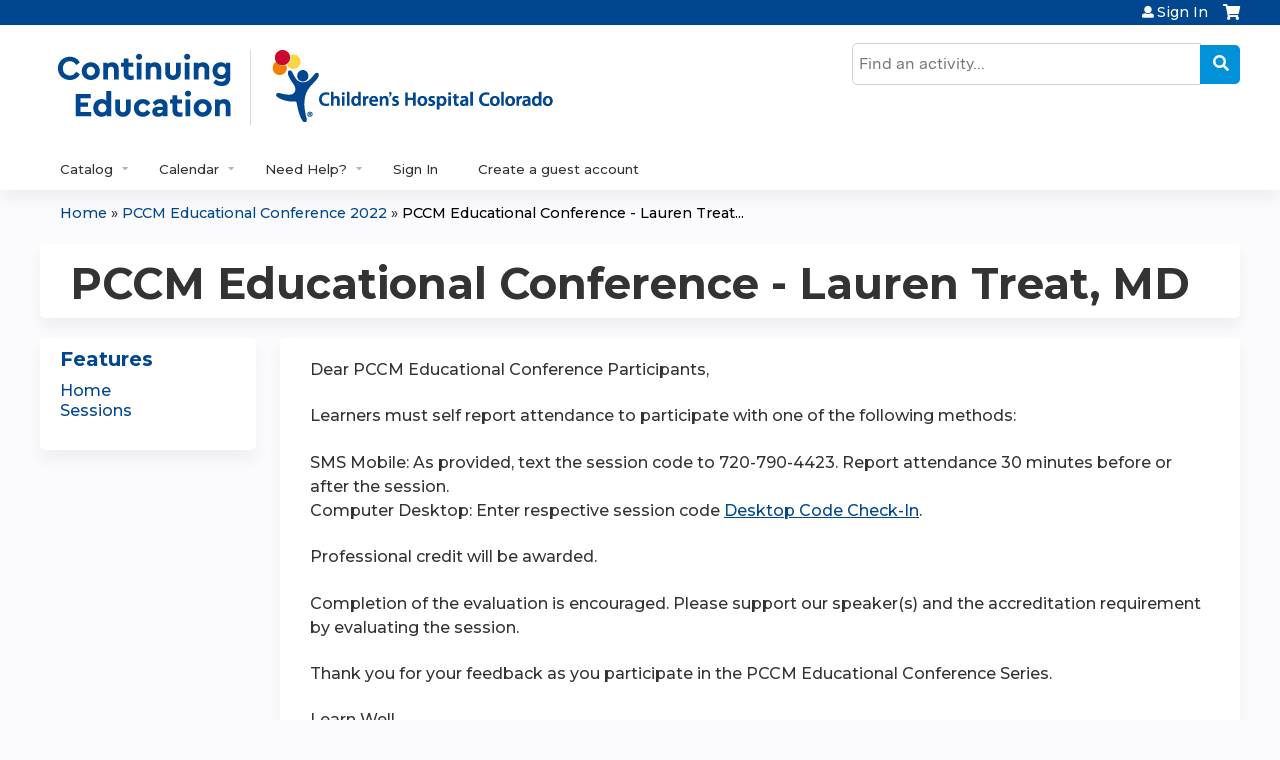

--- FILE ---
content_type: text/html; charset=utf-8
request_url: https://ce.childrenscolorado.org/rss-peds-critical-care-2022/content/pccm-educational-conference-lauren-treat-md
body_size: 9529
content:
<!DOCTYPE html>
<!--[if IEMobile 7]><html class="iem7"  lang="en" dir="ltr"><![endif]-->
<!--[if lte IE 6]><html class="lt-ie10 lt-ie9 lt-ie8 lt-ie7"  lang="en" dir="ltr"><![endif]-->
<!--[if (IE 7)&(!IEMobile)]><html class="lt-ie10 lt-ie9 lt-ie8"  lang="en" dir="ltr"><![endif]-->
<!--[if IE 8]><html class="lt-ie10 lt-ie9"  lang="en" dir="ltr"><![endif]-->
<!--[if IE 9]><html class="lt-ie10"  lang="en" dir="ltr"><![endif]-->
<!--[if (gte IE 10)|(gt IEMobile 7)]><!--><html  lang="en" dir="ltr" prefix="content: http://purl.org/rss/1.0/modules/content/ dc: http://purl.org/dc/terms/ foaf: http://xmlns.com/foaf/0.1/ og: http://ogp.me/ns# rdfs: http://www.w3.org/2000/01/rdf-schema# sioc: http://rdfs.org/sioc/ns# sioct: http://rdfs.org/sioc/types# skos: http://www.w3.org/2004/02/skos/core# xsd: http://www.w3.org/2001/XMLSchema#"><!--<![endif]-->

<head>
  <!--[if IE]><![endif]-->
<link rel="dns-prefetch" href="//netdna.bootstrapcdn.com" />
<link rel="preconnect" href="//netdna.bootstrapcdn.com" />
<link rel="dns-prefetch" href="//fonts.gstatic.com" />
<link rel="preconnect" href="//fonts.gstatic.com" crossorigin="" />
<link rel="dns-prefetch" href="//fonts.googleapis.com" />
<link rel="preconnect" href="//fonts.googleapis.com" />
<link rel="dns-prefetch" href="//www.googletagmanager.com" />
<link rel="preconnect" href="//www.googletagmanager.com" />
<link rel="dns-prefetch" href="//kit.fontawesome.com" />
<link rel="preconnect" href="//kit.fontawesome.com" />
<meta charset="utf-8" />
<link rel="shortcut icon" href="https://ce.childrenscolorado.org/sites/default/files/favicon-32x32.png" type="image/png" />
<script type="application/ld+json">{
    "@context": "https://schema.org",
    "@graph": [
        {
            "@type": "Course",
            "name": "PCCM Educational Conference - Lauren Treat, MD",
            "description": "Dear PCCM Educational Conference Participants,Learners must self report attendance to participate with one of the following methods:SMS Mobile: As provided, text the session code to 720-790-4423. Report attendance 30 minutes before or after the session.Computer Desktop: Enter respective session code Desktop Code Check-In.Professional credit will be awarded.Completion of the evaluation is encouraged.",
            "provider": {
                "@type": "Organization",
                "name": "Children\u0027s Hospital Colorado Continuing Education",
                "url": "https://ce.childrenscolorado.org/rss-peds-critical-care-2022",
                "logo": {
                    "@type": "ImageObject",
                    "url": "https://ce.childrenscolorado.org/sites/default/files/Continuing-Education-logo_8_0.jpg"
                }
            }
        },
        {
            "@type": "EducationEvent",
            "name": "PCCM Educational Conference - Lauren Treat, MD",
            "image": {
                "@type": "ImageObject",
                "url": ""
            },
            "description": "Dear PCCM Educational Conference Participants,Learners must self report attendance to participate with one of the following methods:SMS Mobile: As provided, text the session code to 720-790-4423. Report attendance 30 minutes before or after the session.Computer Desktop: Enter respective session code Desktop Code Check-In.Professional credit will be awarded.Completion of the evaluation is encouraged.",
            "isAccessibleForFree": "true",
            "startDate": "2022-02-17T14:00:00-07:00",
            "endDate": "2022-02-17T15:00:00-07:00",
            "location": {
                "@type": "Place",
                "name": "Children\u0027s Hospital Colorado",
                "url": "",
                "address": {
                    "@type": "PostalAddress",
                    "streetAddress": "",
                    "addressLocality": "Aurora",
                    "addressRegion": "",
                    "postalCode": "",
                    "addressCountry": "us"
                }
            },
            "url": "https://ce.childrenscolorado.org/rss-peds-critical-care-2022/content/pccm-educational-conference-lauren-treat-md"
        }
    ]
}</script>
<meta name="description" content="Dear PCCM Educational Conference Participants,Learners must self report attendance to participate with one of the following methods:SMS Mobile: As provided, text the session code to 720-790-4423. Report attendance 30 minutes before or after the session.Computer Desktop: Enter respective session code Desktop Code Check-In.Professional credit will be awarded.Completion of the" />
<meta name="generator" content="Drupal 7 (https://www.drupal.org)" />
<link rel="canonical" href="https://ce.childrenscolorado.org/rss-peds-critical-care-2022/content/pccm-educational-conference-lauren-treat-md" />
<link rel="shortlink" href="https://ce.childrenscolorado.org/node/2451" />
  <title>PCCM Educational Conference - Lauren Treat, MD | Children's Hospital Colorado Continuing Education</title>

      <meta name="MobileOptimized" content="width">
    <meta name="HandheldFriendly" content="true">
    <meta name="viewport" content="width=device-width">
  
  <link type="text/css" rel="stylesheet" href="/sites/default/files/advagg_css/css__YZMmyCjxADNsxWJVyzxskiYBiPsGboww8DDJoAv1iVA__PqGVjSeXe3e-YM4xspxCavDlyydtEB28TRpZPTEwV5I__SSle0NRE9d9HGWHLfDYe3xEbnpv-_fviYBL1bs2WW2A.css" media="all" />
<link type="text/css" rel="stylesheet" href="/sites/default/files/advagg_css/css__Bqg1SDmp9CAe6XEIkqmrkRsGk0iHTZHCcB95hCAlYnY__pvxzJdEyVw_5TVP2BBc6RFQHZTlmfsgpKtyMTJgxw8o__SSle0NRE9d9HGWHLfDYe3xEbnpv-_fviYBL1bs2WW2A.css" media="screen" />
<link type="text/css" rel="stylesheet" href="/sites/default/files/advagg_css/css__ZxOw0TrWYDE1GSo_kgOnUtcAcOxnL8nk3ZUIUcq0Y2Q__Ich_yq3rLEXx213eOFBhjazlRsmIHeW3Cq5nZA_ovqE__SSle0NRE9d9HGWHLfDYe3xEbnpv-_fviYBL1bs2WW2A.css" media="all" />
<link type="text/css" rel="stylesheet" href="/sites/default/files/advagg_css/css__DJVWsB9CJVs_1IGdy-_cGuq4r6SVVaWbEnbS1U2p6y4__7g40UeM74r8hkrzDC6Hbb7RReIGNu-Jsb5XAbAPKIeA__SSle0NRE9d9HGWHLfDYe3xEbnpv-_fviYBL1bs2WW2A.css" media="all" />
<link type="text/css" rel="stylesheet" href="//netdna.bootstrapcdn.com/font-awesome/4.0.3/css/font-awesome.min.css" media="all" />
<link type="text/css" rel="stylesheet" href="/sites/default/files/advagg_css/css__GA5XwGB62MP4gQnGejhm2IUMR3kZmOyf9N4brolY_EA__ZpGAeAWW_B8G11AXAx9dT-QbBUePo3twaY4XuHpZsJM__SSle0NRE9d9HGWHLfDYe3xEbnpv-_fviYBL1bs2WW2A.css" media="all" />
<link type="text/css" rel="stylesheet" href="/sites/default/files/advagg_css/css__pDj7uEUkLE_lBqL5n7vsOyWXhNOF4hhCRaliTx_9gw8__oDCNgINebynA2mm6FvV7c0d3EG0wSViGWvr0ej8acSg__SSle0NRE9d9HGWHLfDYe3xEbnpv-_fviYBL1bs2WW2A.css" media="all" />
<link type="text/css" rel="stylesheet" href="/sites/default/files/advagg_css/css__DuLYUylDjxGy0e76t2itFhgUj9R9AeaiB5rFoM5Rc8c__uy-eSde8xPYWIYAFlTtXTOLavp_MT9JuX45TfVkSJyg__SSle0NRE9d9HGWHLfDYe3xEbnpv-_fviYBL1bs2WW2A.css" media="print" />
<link type="text/css" rel="stylesheet" href="/sites/default/files/advagg_css/css__Mj-bIy5ZdhbjdVA7pHj7Qe9m1oxe9CofTDqdsAN1VkQ__QVEOUUD5T6J7OzZlzgwCSe6-rDX1uf2OJoHVjJ1gZHg__SSle0NRE9d9HGWHLfDYe3xEbnpv-_fviYBL1bs2WW2A.css" media="all" />
<link type="text/css" rel="stylesheet" href="//fonts.googleapis.com/css?family=Merriweather+Sans:regular|Montserrat:600&amp;subset=latin" media="all" />
<link type="text/css" rel="stylesheet" href="/sites/default/files/cpn/global.css?t8ydse" media="all" />
  <script src="/sites/default/files/advagg_js/js__7U8_K__PfA9f5Ha8i2U5n8UMD3rPM9QYBKBuXTOQnao__FRv0Kv5_pbPjr5mLpRr9xYGTXeRXL7iMV8isMNXmCkg__SSle0NRE9d9HGWHLfDYe3xEbnpv-_fviYBL1bs2WW2A.js" defer="defer"></script>
<script src="/sites/default/files/advagg_js/js__AK-CL86gnIqwE9tzw-7GchyFRsasNF--XZ-i8xZPTig__rQaVI3heYo2BXUV133Ia4mgKj3R-xkDs52mhHfLT3rY__SSle0NRE9d9HGWHLfDYe3xEbnpv-_fviYBL1bs2WW2A.js"></script>
<script>jQuery.migrateMute=true;jQuery.migrateTrace=false;</script>
<script src="/sites/default/files/advagg_js/js__-kvGcXFGWOaU7VpBvvU02ZjXrh74aVMBI8zWEAJByXE__7UycUSDIuB6lhk7Uq-4cbRUz0B4-w8Ee93Q1v03yjyQ__SSle0NRE9d9HGWHLfDYe3xEbnpv-_fviYBL1bs2WW2A.js"></script>
<script src="/sites/default/files/advagg_js/js__GfRzbIO6VJ5UvXInirwKNGhuiSBoV7Q2-BarnwSB6xg__rFvI742fTngLQYYa0A-5OQY31VP84KnhbZvhJwCXE5w__SSle0NRE9d9HGWHLfDYe3xEbnpv-_fviYBL1bs2WW2A.js"></script>
<script src="/sites/default/files/advagg_js/js___IOQj-Wx55GK140vLV8SnfJEZP900Q3r-omuG_T0fGU__QQ4oaFsINwZgtr53f12g-sxsfVlTg6ryP4Vffo9BIw4__SSle0NRE9d9HGWHLfDYe3xEbnpv-_fviYBL1bs2WW2A.js"></script>
<script src="/sites/default/files/advagg_js/js__8KvbGt7pg3rWFZpfBAkOSZt0AY5HPYKH5azWM8EAf6c__L2eEneVBI8mj-tmXS8LeItfo0MAG-HKbM1wPhSJfWik__SSle0NRE9d9HGWHLfDYe3xEbnpv-_fviYBL1bs2WW2A.js"></script>
<script async="async" src="https://www.googletagmanager.com/gtag/js?id=UA-831034-30"></script>
<script>window.dataLayer = window.dataLayer || [];function gtag(){dataLayer.push(arguments)};gtag("js", new Date());gtag("config", "UA-831034-30", {"groups":"default","anonymize_ip":true});</script>
<script src="/sites/default/files/advagg_js/js__lMCIO_gwoENlBigI2UOzOKkyG-EeUqOHrxnTec1I-HQ__BsaKROlqVoH1U-25O4BHSOvj0FOd9mpaW6cDEgy8HfE__SSle0NRE9d9HGWHLfDYe3xEbnpv-_fviYBL1bs2WW2A.js"></script>
<script src="https://kit.fontawesome.com/a38c5c05f8.js"></script>
<script src="/sites/default/files/advagg_js/js__bioOAIAtGKh54p1E5luQ96V2m6brdUxkvHA9TeksM00__u3DxI-y_lXuvF2tqhtdqHcrGw3t7pQfFlgxrVV02cXw__SSle0NRE9d9HGWHLfDYe3xEbnpv-_fviYBL1bs2WW2A.js"></script>
<script src="/sites/default/files/advagg_js/js__Hb4P6zBByLaIBZA0hfMrut0a2b-f-vAlXzMXjYdGQPQ__JUwkRQTcSkg_MiZ0I9sxHxpLfPlxAgrvizBOIyOJwxQ__SSle0NRE9d9HGWHLfDYe3xEbnpv-_fviYBL1bs2WW2A.js"></script>
<script src="/sites/default/files/cpn/global.js?t8ydse"></script>
<script>jQuery.extend(Drupal.settings,{"basePath":"\/","pathPrefix":"","setHasJsCookie":0,"ajaxPageState":{"theme":"ce_next","theme_token":"XnafKrd02QoNY2HzOtm45lA7zDjKc2TAmhOzN7XFmok","css":{"modules\/system\/system.base.css":1,"modules\/system\/system.menus.css":1,"modules\/system\/system.messages.css":1,"modules\/system\/system.theme.css":1,"sites\/all\/modules\/contrib\/tipsy\/stylesheets\/tipsy.css":1,"modules\/book\/book.css":1,"sites\/all\/modules\/contrib\/calendar\/css\/calendar_multiday.css":1,"sites\/all\/modules\/custom\/calendar_plus\/css\/calendar_plus.css":1,"modules\/comment\/comment.css":1,"sites\/all\/modules\/contrib\/date\/date_repeat_field\/date_repeat_field.css":1,"sites\/all\/modules\/features\/ethosce_admin\/ethosce-admin.css":1,"sites\/all\/modules\/features\/ethosce_bi\/ethosce_bi.css":1,"sites\/all\/modules\/features\/ethosce_faculty_management\/ethosce_faculty_management.css":1,"sites\/all\/modules\/features\/ethosce_warpwire\/ethosce_warpwire.css":1,"modules\/field\/theme\/field.css":1,"modules\/node\/node.css":1,"modules\/poll\/poll.css":1,"sites\/all\/modules\/contrib\/quiz\/quiz.css":1,"sites\/all\/modules\/contrib\/relation_add\/relation_add.css":1,"sites\/all\/modules\/contrib\/relation_add\/modules\/relation_add_block\/relation_add_block.css":1,"modules\/search\/search.css":1,"sites\/all\/modules\/contrib\/ubercart\/uc_order\/uc_order.css":1,"sites\/all\/modules\/contrib\/ubercart\/uc_product\/uc_product.css":1,"sites\/all\/modules\/contrib\/ubercart\/uc_store\/uc_store.css":1,"modules\/user\/user.css":1,"sites\/all\/modules\/contrib\/views\/css\/views.css":1,"sites\/all\/modules\/contrib\/media\/modules\/media_wysiwyg\/css\/media_wysiwyg.base.css":1,"sites\/all\/modules\/contrib\/ctools\/css\/ctools.css":1,"\/\/netdna.bootstrapcdn.com\/font-awesome\/4.0.3\/css\/font-awesome.min.css":1,"sites\/all\/modules\/contrib\/panels\/css\/panels.css":1,"sites\/all\/modules\/contrib\/pdm\/pdm.css":1,"sites\/all\/modules\/contrib\/views_tooltip\/views_tooltip.css":1,"sites\/all\/modules\/contrib\/print\/print_ui\/css\/print_ui.theme.css":1,"sites\/all\/modules\/contrib\/date\/date_api\/date.css":1,"sites\/all\/modules\/contrib\/navbar_extras\/modules\/navbar_shiny\/css\/navbar_shiny.css":1,"sites\/all\/libraries\/mmenu\/main\/src\/css\/jquery.mmenu.all.css":1,"sites\/all\/libraries\/mmenu\/icomoon\/icomoon.css":1,"sites\/all\/modules\/contrib\/mmenu\/themes\/mm-basic\/styles\/mm-basic.css":1,"sites\/all\/themes\/ethosce_base\/system.menus.css":1,"sites\/all\/themes\/ethosce_base\/css\/normalize.css":1,"sites\/all\/themes\/ethosce_base\/css\/wireframes.css":1,"sites\/all\/themes\/ethosce_base\/css\/layouts\/responsive-sidebars.css":1,"sites\/all\/themes\/ethosce_base\/css\/page-backgrounds.css":1,"sites\/all\/themes\/ethosce_base\/css\/tabs.css":1,"sites\/all\/themes\/ethosce_base\/css\/pages.css":1,"sites\/all\/themes\/ethosce_base\/css\/blocks.css":1,"sites\/all\/themes\/ethosce_base\/css\/navigation.css":1,"sites\/all\/themes\/ethosce_base\/css\/views-styles.css":1,"sites\/all\/themes\/ethosce_base\/css\/nodes.css":1,"sites\/all\/themes\/ethosce_base\/css\/comments.css":1,"sites\/all\/themes\/ethosce_base\/css\/forms.css":1,"sites\/all\/themes\/ethosce_base\/css\/fields.css":1,"sites\/all\/themes\/ethosce_base\/css\/print.css":1,"sites\/all\/themes\/ce\/css\/ce.css":1,"sites\/all\/themes\/ce\/css\/ce-media-queries.css":1,"sites\/all\/themes\/ce_next\/css\/main.css":1,"sites\/all\/themes\/ce_next\/css\/colors.css":1,"sites\/all\/themes\/ce_next\/css\/media-queries.css":1,"sites\/all\/themes\/ce\/css\/ce-print.css":1,"sites\/default\/files\/fontyourface\/font.css":1,"\/\/fonts.googleapis.com\/css?family=Merriweather+Sans:regular|Montserrat:600\u0026subset=latin":1,"cpn_global":1},"js":{"https:\/\/ce.childrenscolorado.org\/sites\/default\/files\/google_tag\/gtm\/google_tag.script.js":1,"sites\/all\/modules\/contrib\/jquery_update\/replace\/jquery\/1.12\/jquery.min.js":1,"sites\/all\/modules\/contrib\/jquery_update\/replace\/jquery-migrate\/1\/jquery-migrate.min.js":1,"misc\/jquery-extend-3.4.0.js":1,"misc\/jquery-html-prefilter-3.5.0-backport.js":1,"misc\/jquery.once.js":1,"misc\/drupal.js":1,"sites\/all\/modules\/contrib\/tipsy\/javascripts\/jquery.tipsy.js":1,"sites\/all\/modules\/contrib\/tipsy\/javascripts\/tipsy.js":1,"sites\/all\/modules\/contrib\/jquery_update\/replace\/ui\/external\/jquery.cookie.js":1,"misc\/form-single-submit.js":1,"sites\/all\/modules\/custom\/calendar_plus\/js\/jquery.equalheights.js":1,"sites\/all\/modules\/features\/ethosce_admin\/ethosce-admin.js":1,"sites\/all\/modules\/features\/ethosce_bi\/ethosce_bi.js":1,"sites\/all\/modules\/features\/ethosce_faculty_management\/ethosce_faculty_management.js":1,"sites\/all\/modules\/features\/ethosce_site\/ethosce_site.js":1,"sites\/all\/modules\/features\/ethosce_slideshow\/js\/ethosce_slideshow.js":1,"sites\/all\/modules\/custom\/upload_progress\/js\/upload_progress.js":1,"sites\/all\/modules\/contrib\/pdm\/pdm.js":1,"sites\/all\/modules\/features\/ethosce_courses\/js\/vertical_steps.js":1,"sites\/all\/modules\/contrib\/google_analytics\/googleanalytics.js":1,"https:\/\/www.googletagmanager.com\/gtag\/js?id=UA-831034-30":1,"sites\/all\/modules\/contrib\/field_group\/field_group.js":1,"https:\/\/kit.fontawesome.com\/a38c5c05f8.js":1,"sites\/all\/modules\/contrib\/mmenu\/js\/mmenu.js":1,"sites\/all\/libraries\/mmenu\/hammer\/hammer.js":1,"sites\/all\/libraries\/mmenu\/jquery.hammer\/jquery.hammer.js":1,"sites\/all\/libraries\/mmenu\/main\/src\/js\/jquery.mmenu.min.all.js":1,"sites\/all\/themes\/ce\/js\/ce.js":1,"public:\/\/cpn\/global.js":1}},"uid":0,"warpwire":{"warpwire_url":"https:\/\/cemedia.childrenscolorado.org","warpwire_module_path":"sites\/all\/modules\/custom\/warpwire","warpwire_share_default":1,"warpwire_title_default":1,"warpwire_autoplay_default":0,"warpwire_cc_load_policy_default":0,"warpwire_secure_portal_default":1},"tipsy":{"custom_selectors":[{"selector":".tipsy","options":{"fade":1,"gravity":"w","delayIn":0,"delayOut":0,"trigger":"hover","opacity":"0.8","offset":0,"html":0,"tooltip_content":{"source":"attribute","selector":"title"}}},{"selector":".views-tooltip","options":{"fade":1,"gravity":"autoNS","delayIn":0,"delayOut":0,"trigger":"hover","opacity":"0.8","offset":0,"html":1,"tooltip_content":{"source":"attribute","selector":"tooltip-content"}}}]},"mmenu":{"mmenu_left":{"enabled":"1","title":"Left menu","name":"mmenu_left","blocks":[{"module_delta":"ethosce_search|ethosce_search","menu_parameters":{"min_depth":"1"},"title":"\u003Cnone\u003E","collapsed":"0","wrap":"1","module":"ethosce_search","delta":"ethosce_search"},{"module_delta":"system|main-menu","menu_parameters":{"min_depth":"1"},"title":"\u003Cnone\u003E","collapsed":"0","wrap":"1","module":"system","delta":"main-menu"},{"module_delta":"local_tasks_blocks|menu_local_tasks","menu_parameters":{"min_depth":"1"},"title":"\u003Cnone\u003E","collapsed":"0","wrap":"1","module":"local_tasks_blocks","delta":"menu_local_tasks"}],"options":{"classes":"mm-basic","effects":[],"slidingSubmenus":true,"clickOpen":{"open":true,"selector":"#ethosce-mmenu-toggle"},"counters":{"add":true,"update":true},"dragOpen":{"open":true,"pageNode":"body","threshold":100,"maxStartPos":50},"footer":{"add":false,"content":"","title":"Copyright \u00a92017","update":true},"header":{"add":false,"content":"","title":"Site-Install","update":true},"labels":{"collapse":false},"offCanvas":{"enabled":true,"modal":false,"moveBackground":true,"position":"left","zposition":"front"},"searchfield":{"add":false,"addTo":"menu","search":false,"placeholder":"Search","noResults":"No results found.","showLinksOnly":true}},"configurations":{"clone":false,"preventTabbing":false,"panelNodetype":"div, ul, ol","transitionDuration":400,"classNames":{"label":"Label","panel":"Panel","selected":"Selected","buttonbars":{"buttonbar":"anchors"},"counters":{"counter":"Counter"},"fixedElements":{"fixedTop":"FixedTop","fixedBottom":"FixedBottom"},"footer":{"panelFooter":"Footer"},"header":{"panelHeader":"Header","panelNext":"Next","panelPrev":"Prev"},"labels":{"collapsed":"Collapsed"},"toggles":{"toggle":"Toggle","check":"Check"}},"dragOpen":{"width":{"perc":0.8,"min":140,"max":440},"height":{"perc":0.8,"min":140,"max":880}},"offCanvas":{"menuInjectMethod":"prepend","menuWrapperSelector":"body","pageNodetype":"div","pageSelector":"body \u003E div"}},"custom":[],"position":"left"}},"googleanalytics":{"account":["UA-831034-30"],"trackOutbound":1,"trackMailto":1,"trackDownload":1,"trackDownloadExtensions":"7z|aac|arc|arj|asf|asx|avi|bin|csv|doc(x|m)?|dot(x|m)?|exe|flv|gif|gz|gzip|hqx|jar|jpe?g|js|mp(2|3|4|e?g)|mov(ie)?|msi|msp|pdf|phps|png|ppt(x|m)?|pot(x|m)?|pps(x|m)?|ppam|sld(x|m)?|thmx|qtm?|ra(m|r)?|sea|sit|tar|tgz|torrent|txt|wav|wma|wmv|wpd|xls(x|m|b)?|xlt(x|m)|xlam|xml|z|zip"},"currentPath":"node\/2451","currentPathIsAdmin":false,"urlIsAjaxTrusted":{"\/search":true},"field_group":{"hidden":"full"},"ogContext":{"groupType":"node","gid":"2404"}});</script>
      <!--[if lt IE 9]>
    <script src="/sites/all/themes/zen/js/html5-respond.js"></script>
    <![endif]-->
  </head>
<body class="html not-front not-logged-in one-sidebar sidebar-first page-node page-node- page-node-2451 node-type-group-event-series-event og-context og-context-node og-context-node-2404 section-content title-length-small title-length-46 not-homepage  no-tabs no-course-image  course-2451 course-live no-course-sidebar no-search-sidebar no-uc-cart not-admin-theme user-non-sso" >
  <div id="wrapper">
    <div id="page-wrapper">
              <p id="skip-link">
          <a href="#main-content" class="element-invisible element-focusable">Jump to content</a>
        </p>
              <div class="region region-page-top">
    <noscript aria-hidden="true"><iframe src="https://www.googletagmanager.com/ns.html?id=GTM-NHW5D8P" height="0" width="0" style="display:none;visibility:hidden"></iframe></noscript>
  </div>
      
<div id="header-wrapper">
  <header id="header">
    <div id="header-inner" class="clearfix">
              <a href="/" title="Home" rel="home" id="logo"><img src="https://ce.childrenscolorado.org/sites/default/files/Continuing-Education-logo_8_0.jpg" alt="Home" /></a>
      
              <div id="name-and-slogan">
                      <h1 id="site-name">
              <a href="/" title="Home" rel="home"><span>Children's Hospital Colorado Continuing Education</span></a>
            </h1>
          
                  </div><!-- /#name-and-slogan -->
            <div id="header-right">
          <div class="header__region region region-header">
    <div id="block-ethosce-search-ethosce-search" class="block block-ethosce-search first odd">

    
  <div class="content">
    <form action="/search" method="post" id="ethosce-search-form" accept-charset="UTF-8"><div><div class="container-inline form-wrapper" id="edit-ethosce-search"><div class="form-item form-type-textfield form-item-text">
  <div class="field-label"><label  class="element-invisible" for="edit-text">Search</label> </div>
 <input placeholder="Find an activity..." type="text" id="edit-text" name="text" value="" size="20" maxlength="128" class="form-text" />
</div>
<input type="submit" id="edit-submit" name="op" value="Search" class="form-submit" /></div><input type="hidden" name="form_build_id" value="form-fdQDzxqy6dJOPXn5ZKNLiiHoHCO26pHbyNufdgRHXc0" />
<input type="hidden" name="form_id" value="ethosce_search_form" />
</div></form>  </div>
</div>
<div id="ethosce-user-links-wrapper" class="clearfix">
  <div id="ethosce-mmenu-toggle">Open menu</div>  <div id="uc-cart-link"><a href="/rss-peds-critical-care-2022/user/login?destination=node/2451" class="no-items" data-count="0"><span>Cart</span></a></div>  <div id="block-system-user-menu" class="block block-system block-menu even" role="navigation">
    <div class="content">
      <ul class="menu"><li class="menu__item is-leaf first last leaf"><a href="/rss-peds-critical-care-2022/user/login?destination=node/2451" title="" class="menu__link">Sign In</a></li>
</ul>    </div>
  </div>
  </div>
<div id="block-service-links-service-links" class="block block-service-links last odd">

    <h3 class="block__title block-title">Bookmark/Search this post</h3>
  
  <div class="content">
    <div class="service-links"><div class="item-list"><ul><li class="first"><a href="https://www.facebook.com/sharer.php?u=https%3A//ce.childrenscolorado.org/node/2451&amp;t=PCCM%20Educational%20Conference%20-%20Lauren%20Treat%2C%20MD" title="Share on Facebook" class="service-links-facebook" rel="nofollow" target="_blank"><img typeof="foaf:Image" src="https://ce.childrenscolorado.org/sites/all/themes/ce/css/images/facebook.png" alt="Facebook logo" /> Facebook</a></li>
<li><a href="https://x.com/intent/post?url=https%3A//ce.childrenscolorado.org/node/2451&amp;text=PCCM%20Educational%20Conference%20-%20Lauren%20Treat%2C%20MD" title="Share this on X" class="service-links-twitter" rel="nofollow" target="_blank"><img typeof="foaf:Image" src="https://ce.childrenscolorado.org/sites/all/themes/ce/css/images/twitter.png" alt="X logo" /> X</a></li>
<li><a href="https://www.linkedin.com/shareArticle?mini=true&amp;url=https%3A//ce.childrenscolorado.org/node/2451&amp;title=PCCM%20Educational%20Conference%20-%20Lauren%20Treat%2C%20MD&amp;summary=Dear%26nbsp%3BPCCM%20Educational%20Conference%20Participants%2CLearners%20must%20self%20report%20attendance%20to%20participate%20with%20one%20of%20the%20following%20methods%3ASMS%20Mobile%3A%20As%20provided%2C%20text%20the%20session%20code%20to%20720-790-4423.%20Report%20attendance%2030%26nbsp%3Bminutes%20before%20or%20after%20the%20session.Computer%20Desktop%3A%20Enter%20respective%20session%20code%20Desktop%20Code%20Check-In.Professional%20credit%20will%20be%20awarded.Completion%20of%20the%20evaluation%20is%20encouraged.%20Please%20support%20our%20speaker%28s%29%20and%20the%20accreditation%20requirement%20by%20evaluating%20the%20session.&amp;source=Children%27s%20Hospital%20Colorado%20Continuing%20Education" title="Publish this post to LinkedIn" class="service-links-linkedin" rel="nofollow" target="_blank"><img typeof="foaf:Image" src="https://ce.childrenscolorado.org/sites/all/themes/ce/css/images/linkedin.png" alt="LinkedIn logo" /> LinkedIn</a></li>
<li class="last"><a href="https://ce.childrenscolorado.org/rss-peds-critical-care-2022/forward?path=node/2451" title="Send to a friend" class="service-links-forward" rel="nofollow" target="_blank"><img typeof="foaf:Image" src="https://ce.childrenscolorado.org/sites/all/themes/ce/css/images/forward.png" alt="Forward logo" /> Forward</a></li>
</ul></div></div>  </div>
</div>
  </div>
      </div>
    </div><!--/#header-inner-->
  </header>

  <div id="navigation-outer">
    <div id="navigation">
      <div id="topnav-inner">
                  <nav id="main-menu">
            <ul class="menu"><li class="menu__item is-expanded first expanded"><a href="https://ce.childrenscolorado.org/course-catalog-table" title="" class="menu__link">Catalog</a><ul class="menu"><li class="menu__item is-leaf first leaf"><a href="https://ce.childrenscolorado.org/course-catalog-table?text=&amp;sort_by=field_course_event_date_value" title="" class="menu__link">Catalog of All Activities</a></li>
<li class="menu__item is-expanded expanded"><a href="https://ce.childrenscolorado.org/course-catalog-table?f%5B0%5D=field_course_format%3A189" title="" class="menu__link">Live Activites by Credit Type</a><ul class="menu"><li class="menu__item is-leaf first leaf"><a href="https://ce.childrenscolorado.org/course-catalog-table?f%5B0%5D=field_course_format%3A189&amp;f%5B1%5D=course%253Acourse_credit_types%3Aama" title="" class="menu__link">CME</a></li>
<li class="menu__item is-leaf leaf"><a href="https://ce.childrenscolorado.org/course-catalog-table?f%5B0%5D=field_course_format%3A189&amp;f%5B1%5D=course%253Acourse_credit_types%3Ancpd" title="" class="menu__link">Nursing</a></li>
<li class="menu__item is-leaf last leaf"><a href="https://ce.childrenscolorado.org/course-catalog-table?f%5B0%5D=field_course_format%3A189&amp;f%5B1%5D=course%253Acourse_credit_types%3Acsems" title="" class="menu__link">EMS</a></li>
</ul></li>
<li class="menu__item is-leaf leaf"><a href="https://ce.childrenscolorado.org/course-catalog-cards?text=&amp;sort_by=field_course_date_value_1&amp;f%5B0%5D=field_course_format%3A11&amp;s%25253Ff%25255B0%25255D=field_course_format%3A11&amp;f%25255B0%25255D=field_course_format%3A11&amp;f%255B0%255D=field_course_format%3A11" title="" class="menu__link">On-demand Courses</a></li>
<li class="menu__item is-leaf leaf"><a href="/rss-peds-critical-care-2022/og" title="" class="menu__link">Learning Groups</a></li>
<li class="menu__item is-leaf last leaf"><a href="/content/regularly-scheduled-series" class="menu__link">Regularly Scheduled Series</a></li>
</ul></li>
<li class="menu__item is-expanded expanded"><a href="/calendar" title="" class="menu__link">Calendar</a><ul class="menu"><li class="menu__item is-leaf first last leaf"><a href="https://ce.childrenscolorado.org/content/2026-continuing-education-calendar" title="" class="menu__link">2026 Calendar - PDF</a></li>
</ul></li>
<li class="menu__item is-leaf leaf"><a href="/my/activities/pending" title="" class="menu__link">My Pending Activities</a></li>
<li class="menu__item is-leaf leaf"><a href="/my/activities" title="" class="menu__link">My Transcript</a></li>
<li class="menu__item is-leaf leaf"><a href="/rss-peds-critical-care-2022/my/edit/mobile" title="" class="menu__link">Add/Edit Mobile Phone</a></li>
<li class="menu__item is-collapsed collapsed"><a href="https://ce.childrenscolorado.org/content/develop-activity" title="" class="menu__link">Develop an Activity</a></li>
<li class="menu__item is-expanded expanded"><a href="https://ce.childrenscolorado.org/content/faq" title="" class="menu__link">Need Help?</a><ul class="menu"><li class="menu__item is-leaf first leaf"><a href="/contact-us" title="" class="menu__link">Contact Us</a></li>
<li class="menu__item is-leaf leaf"><a href="/content/faq" class="menu__link">FAQ</a></li>
<li class="menu__item is-leaf leaf"><a href="https://ce.childrenscolorado.org/content/guest-account-access-creation-and-edit-profile" title="" class="menu__link">Guest Account Help</a></li>
<li class="menu__item is-leaf leaf"><a href="/content/about-us" title="About Us" class="menu__link">About Us</a></li>
<li class="menu__item is-leaf last leaf"><a href="/content/childrens-hospital-colorado-mission" title="" class="menu__link">Children&#039;s Hospital Colorado Mission</a></li>
</ul></li>
<li class="menu__item is-leaf leaf"><a href="/rss-peds-critical-care-2022/user/login?destination=node/2451" title="" class="menu__link">Sign In</a></li>
<li class="menu__item is-leaf last leaf"><a href="/rss-peds-critical-care-2022/user/visitor-register" title="" class="menu__link">Create a guest account</a></li>
</ul>          </nav>
        
      </div><!--/#topnav-inner-->
    </div><!-- /#navigation -->

          <div id="crumbs">
        <div id="crumbs-inner" class="clearfix">
          <div id="breadcrumb-container">
            <h2 class="element-invisible">You are here</h2><div class="breadcrumb"><a href="/">Home</a> » <a href="/rss-peds-critical-care-2022/series/pccm-educational-conference-2022">PCCM Educational Conference 2022</a> » <a href="/rss-peds-critical-care-2022/content/pccm-educational-conference-lauren-treat-md" class="active">PCCM Educational Conference - Lauren Treat...</a></div>          </div>
        </div>
      </div>
      </div><!-- /#navigation-outer -->


      <div id="title-container">
      <div id="title-container-inner" class="clearfix">
                                  <h1 class="title" id="page-title">PCCM Educational Conference - Lauren Treat, MD</h1>
                      </div>
    </div>
  
</div><!--/#header-wrapper-->

<div id="page">
  <div id="main-wrapper">
    <div id="main">
      
            <div id="content" class="column" role="main">
                        <a id="main-content"></a>
                <div id="content-area">
                                        


<div  about="/rss-peds-critical-care-2022/content/pccm-educational-conference-lauren-treat-md" typeof="sioc:Item foaf:Document" class="ds-1col node node-group-event-series-event view-mode-full clearfix">

  
  <div class="field field-name-body field-type-text-with-summary field-label-hidden"><div class="field-items"><div class="field-item even" property="content:encoded"><p>Dear PCCM Educational Conference Participants,</p><p>Learners must self report attendance to participate with one of the following methods:</p><p>SMS Mobile: As provided, text the session code to 720-790-4423. Report attendance 30 minutes before or after the session.<br />Computer Desktop: Enter respective session code <a href="https://ce.childrenscolorado.org/code">Desktop Code Check-In</a>.</p><p>Professional credit will be awarded.</p><p>Completion of the evaluation is encouraged. Please support our speaker(s) and the accreditation requirement by evaluating the session.</p><p>Thank you for your feedback as you participate in the PCCM Educational Conference Series.</p><p>Learn Well.</p><hr /><table border="1" cellpadding="1" style="border-spacing:1px; text-align:left"><tbody><tr><td><h4>Disclosures</h4><p>Planners, faculty, and others in control of content (either individually or as a group) have no relevant financial relationships with ineligible companies.</p></td></tr><tr><td><h4> </h4><h4>Credit Statement</h4><p>Children’s Hospital Colorado is accredited by the Accreditation Council for Continuing Medical Education to provide continuing medical education for physicians.<br /><br />Children’s Hospital Colorado designates this live activity for a maximum of 1 <em>AMA PRA Category 1 Credit(s)</em>™. Physicians should only claim credit commensurate with the extent of their participation in the activity.</p></td></tr></tbody></table></div></div></div><div class="field field-name-field-course-event-date field-type-date field-label-above"><div class="field-label">Session date:&nbsp;</div><div class="field-items"><div class="field-item even"><span class="date-display-single">02/17/2022 - <span class="date-display-range"><span class="date-display-start" property="dc:date" datatype="xsd:dateTime" content="2022-02-17T14:00:00-07:00">2:00pm</span> to <span class="date-display-end" property="dc:date" datatype="xsd:dateTime" content="2022-02-17T15:00:00-07:00">3:00pm</span></span> MST</span></div></div></div><div class="field field-name-field-course-location field-type-location field-label-above"><div class="field-label">Location:&nbsp;</div><div class="field-items"><div class="field-item even"><div class="location vcard">
  <div class="adr">
          <span class="fn">Children&#039;s Hospital Colorado</span>
                      <div class="city-province clearfix">
              <span class="locality">Aurora</span>                      </div>
              <div class="country-name">United States</div>
                                          </div>
      <div class="map-link">
      <div class="location map-link">See map: <a href="https://maps.google.com?q=%2C+Aurora%2C+%2C+%2C+us">Google Maps</a></div>    </div>
  </div>
</div></div></div><div class="field field-name-add-to-calendar field-type-ds field-label-above"><div class="field-label">Add to calendar:&nbsp;</div><div class="field-items"><div class="field-item even"><div class="item-list"><ul><li class="cal-link google first"><a href="https://www.google.com/calendar/event?action=TEMPLATE&amp;text=PCCM%20Educational%20Conference%20-%20Lauren%20Treat%2C%20MD&amp;dates=20220217T210000Z/20220217T220000Z&amp;sprop=website%3Ace.childrenscolorado.org&amp;location=Children%27s%20Hospital%20Colorado%5C%2C%20Aurora%5C%2C%20United%20States&amp;details=&amp;website=https%3A//ce.childrenscolorado.org/rss-peds-critical-care-2022/content/pccm-educational-conference-lauren-treat-md" title="Google calendar" target="_blank">Add to google calendar</a></li>
<li class="cal-link yahoo"><a href="http://calendar.yahoo.com/?v=60&amp;TITLE=PCCM%20Educational%20Conference%20-%20Lauren%20Treat%2C%20MD&amp;ST=20220217T140000&amp;DUR=0100&amp;URL=ce.childrenscolorado.org&amp;in_loc=Children%27s%20Hospital%20Colorado%5C%2C%20Aurora%5C%2C%20United%20States" title="Yahoo calendar" target="_blank">Add to yahoo calendar</a></li>
<li class="cal-link ical"><a href="/rss-peds-critical-care-2022/node/2451/addtocal.ics" title="iCal" target="_blank">Add to iCalendar</a></li>
<li class="cal-link outlook last"><a href="/rss-peds-critical-care-2022/node/2451/addtocal.ics" title="Outlook" target="_blank">Add to Outlook</a></li>
</ul></div></div></div></div><div class="item-list"><ul class="course-credit-list"><li class="course-credit-ama first"><span class="course-credit-amount">1.00</span> <span class="course-credit-title"><em>AMA PRA Category 1 Credit&trade;</em></span></li>
<li class="course-credit-attendance last"><span class="course-credit-amount">1.00</span> <span class="course-credit-title">Attendance</span></li>
</ul></div><div class="course-restriction"><div class="course-restriction-message">Please <a href="/rss-peds-critical-care-2022/user/login?destination=node/2451">login</a> or <a href="/rss-peds-critical-care-2022/user/register?destination=node/2451">register</a> to take this course.</div></div></div>

                  </div>
              </div><!-- /#content -->

      
              <aside class="sidebars">
                      <section class="region region-sidebar-first column sidebar">
    <div id="block-menu-features" class="block block-menu first last odd" role="navigation">

    <h3 class="block__title block-title">Features</h3>
  
  <div class="content">
    <ul class="menu"><li class="menu__item is-leaf first leaf"><a href="/rss-peds-critical-care-2022" class="menu__link front">Home</a></li>
<li class="menu__item is-leaf last leaf"><a href="/rss-peds-critical-care-2022/series-events" class="menu__link series-events">Sessions</a></li>
</ul>  </div>
</div>
  </section>
                  </aside><!-- /.sidebars -->
                </div><!-- /#main -->
  </div><!-- /#main-wrapper -->

</div><!-- /#page -->

<footer id="footer">
  <div id="footer-inner" class="clearfix">
    <div><div style="display:block"><p style="text-align:center"><a href="/user"><img style="width: 181px; height: 60px;" class="media-element file-wysiwyg" data-delta="1" typeof="foaf:Image" src="https://ce.childrenscolorado.org/sites/default/files/media/2025-05/My%20Account.png" width="181" height="60" alt="" /></a>   <a href="/my/activities/pending"><img style="width: 181px; height: 60px;" class="media-element file-wysiwyg" data-delta="2" typeof="foaf:Image" src="https://ce.childrenscolorado.org/sites/default/files/media/2025-05/My%20Pending%20Activities.png" width="181" height="60" alt="" /></a>   <a href="/my/activities"><img style="width: 181px; height: 60px;" class="media-element file-wysiwyg" data-delta="3" typeof="foaf:Image" src="https://ce.childrenscolorado.org/sites/default/files/media/2025-05/My%20Transcript.png" width="181" height="60" alt="" /></a>   <a href="/my/edit/mobile"><img style="width: 181px; height: 60px;" class="media-element file-wysiwyg" data-delta="4" typeof="foaf:Image" src="https://ce.childrenscolorado.org/sites/default/files/media/2025-05/Add%20Edit%20Mobile%20Phone.png" width="181" height="60" alt="" /></a>   <a href="/my/edit/profile"><img style="width: 181px; height: 60px;" class="media-element file-wysiwyg" data-delta="5" typeof="foaf:Image" src="https://ce.childrenscolorado.org/sites/default/files/media/2025-05/Edit%20My%20Profile.png" width="181" height="60" alt="" /></a></p></div></div><p>© 2026 All rights reserved<br />Affiliated with the University of Colorado School of Medicine</p><p> </p><p><u><a href="http://www.childrenscolorado.org/terms-of-use/">Children's Hospital Colorado Terms of Use</a></u><br /> </p>    <a id="ethosce-footer-callout" href="https://www.ethosce.com">Powered by the EthosCE Learning Management System, a continuing education LMS.</a>
  </div>
</footer>



    </div>
      <div class="region region-page-bottom">
    
<nav id="mmenu_left" class="mmenu-nav clearfix">
  <ul>
                                    <li class="mmenu-block-wrap"><span><div id="block-ethosce-search-ethosce-search--2" class="block block-ethosce-search first odd">

    
  <div class="content">
    <form action="/search" method="post" id="ethosce-search-form--3" accept-charset="UTF-8"><div><div class="container-inline form-wrapper" id="edit-ethosce-search--3"><div class="form-item form-type-textfield form-item-text">
  <div class="field-label"><label  class="element-invisible" for="edit-text--3">Search</label> </div>
 <input placeholder="Find an activity..." type="text" id="edit-text--3" name="text" value="" size="20" maxlength="128" class="form-text" />
</div>
<input type="submit" id="edit-submit--3" name="op" value="Search" class="form-submit" /></div><input type="hidden" name="form_build_id" value="form-iSLjeN-hAk0-PV03YBmOG_ndZZrxGdmV96jcVmzgDWU" />
<input type="hidden" name="form_id" value="ethosce_search_form" />
</div></form>  </div>
</div>
</span></li>
                                                  <li class="mmenu-block-wrap"><span><ul class="mmenu-mm-list-level-1"><li class="mmenu-mm-list-mlid-1106 mmenu-mm-list-path-https:--ce.childrenscolorado.org-course-catalog-table"><a href="https://ce.childrenscolorado.org/course-catalog-table" class="mmenu-mm-list "><i class="icon-list2"></i><span class="mmenu-block-title">Catalog</span></a><ul class="mmenu-mm-list-level-2"><li class="mmenu-mm-list-mlid-11006 mmenu-mm-list-path-https:--ce.childrenscolorado.org-course-catalog-table?text=&amp;sort_by=field_course_event_date_value"><a href="https://ce.childrenscolorado.org/course-catalog-table?text=&amp;sort_by=field_course_event_date_value" class="mmenu-mm-list "><i class="icon-list2"></i><span class="mmenu-block-title">Catalog of All Activities</span></a></li><li class="mmenu-mm-list-mlid-10991 mmenu-mm-list-path-https:--ce.childrenscolorado.org-course-catalog-table?f%5B0%5D=field_course_format%3A189"><a href="https://ce.childrenscolorado.org/course-catalog-table?f%5B0%5D=field_course_format%3A189" class="mmenu-mm-list "><i class="icon-list2"></i><span class="mmenu-block-title">Live Activites by Credit Type</span></a><ul class="mmenu-mm-list-level-3"><li class="mmenu-mm-list-mlid-10992 mmenu-mm-list-path-https:--ce.childrenscolorado.org-course-catalog-table?f%5B0%5D=field_course_format%3A189&amp;f%5B1%5D=course%253Acourse_credit_types%3Aama"><a href="https://ce.childrenscolorado.org/course-catalog-table?f%5B0%5D=field_course_format%3A189&amp;f%5B1%5D=course%253Acourse_credit_types%3Aama" class="mmenu-mm-list "><i class="icon-list2"></i><span class="mmenu-block-title">CME</span></a></li><li class="mmenu-mm-list-mlid-10993 mmenu-mm-list-path-https:--ce.childrenscolorado.org-course-catalog-table?f%5B0%5D=field_course_format%3A189&amp;f%5B1%5D=course%253Acourse_credit_types%3Ancpd"><a href="https://ce.childrenscolorado.org/course-catalog-table?f%5B0%5D=field_course_format%3A189&amp;f%5B1%5D=course%253Acourse_credit_types%3Ancpd" class="mmenu-mm-list "><i class="icon-list2"></i><span class="mmenu-block-title">Nursing</span></a></li><li class="mmenu-mm-list-mlid-10994 mmenu-mm-list-path-https:--ce.childrenscolorado.org-course-catalog-table?f%5B0%5D=field_course_format%3A189&amp;f%5B1%5D=course%253Acourse_credit_types%3Acsems"><a href="https://ce.childrenscolorado.org/course-catalog-table?f%5B0%5D=field_course_format%3A189&amp;f%5B1%5D=course%253Acourse_credit_types%3Acsems" class="mmenu-mm-list "><i class="icon-list2"></i><span class="mmenu-block-title">EMS</span></a></li></ul></li><li class="mmenu-mm-list-mlid-8657 mmenu-mm-list-path-https:--ce.childrenscolorado.org-course-catalog-cards?text=&amp;sort_by=field_course_date_value_1&amp;f%5B0%5D=field_course_format%3A11"><a href="https://ce.childrenscolorado.org/course-catalog-cards?text=&amp;sort_by=field_course_date_value_1&amp;f%5B0%5D=field_course_format%3A11&amp;s%25253Ff%25255B0%25255D=field_course_format%3A11&amp;f%25255B0%25255D=field_course_format%3A11&amp;f%255B0%255D=field_course_format%3A11" class="mmenu-mm-list "><i class="icon-list2"></i><span class="mmenu-block-title">On-demand Courses</span></a></li><li class="mmenu-mm-list-mlid-1349 mmenu-mm-list-path-og"><a href="/rss-peds-critical-care-2022/og" class="mmenu-mm-list "><i class="icon-list2"></i><span class="mmenu-block-title">Learning Groups</span></a></li><li class="mmenu-mm-list-mlid-6560 mmenu-mm-list-path-node-10946"><a href="/content/regularly-scheduled-series" class="mmenu-mm-list "><i class="icon-list2"></i><span class="mmenu-block-title">Regularly Scheduled Series</span></a></li></ul></li><li class="mmenu-mm-list-mlid-1107 mmenu-mm-list-path-calendar"><a href="/calendar" class="mmenu-mm-list "><i class="icon-list2"></i><span class="mmenu-block-title">Calendar</span></a><ul class="mmenu-mm-list-level-2"><li class="mmenu-mm-list-mlid-11242 mmenu-mm-list-path-https:--ce.childrenscolorado.org-content-2026-continuing-education-calendar"><a href="https://ce.childrenscolorado.org/content/2026-continuing-education-calendar" class="mmenu-mm-list "><i class="icon-list2"></i><span class="mmenu-block-title">2026 Calendar - PDF</span></a></li></ul></li><li class="mmenu-mm-list-mlid-1110 mmenu-mm-list-path-my-activities-pending"><a href="/my/activities/pending" class="mmenu-mm-list "><i class="icon-list2"></i><span class="mmenu-block-title">My Pending Activities</span></a></li><li class="mmenu-mm-list-mlid-1109 mmenu-mm-list-path-my-activities"><a href="/my/activities" class="mmenu-mm-list "><i class="icon-list2"></i><span class="mmenu-block-title">My Transcript</span></a></li><li class="mmenu-mm-list-mlid-9175 mmenu-mm-list-path-my-edit-mobile"><a href="/rss-peds-critical-care-2022/my/edit/mobile" class="mmenu-mm-list "><i class="icon-list2"></i><span class="mmenu-block-title">Add/Edit Mobile Phone</span></a></li><li class="mmenu-mm-list-mlid-10995 mmenu-mm-list-path-https:--ce.childrenscolorado.org-content-develop-activity"><a href="https://ce.childrenscolorado.org/content/develop-activity" class="mmenu-mm-list "><i class="icon-list2"></i><span class="mmenu-block-title">Develop an Activity</span></a><ul class="mmenu-mm-list-level-2"><li class="mmenu-mm-list-mlid-6589 mmenu-mm-list-path-node-254"><a href="/content/enduring-education-request-intake-form" class="mmenu-mm-list "><i class="icon-list2"></i><span class="mmenu-block-title">Enduring Education Request Intake Form</span></a></li><li class="mmenu-mm-list-mlid-8632 mmenu-mm-list-path-https:--ce.childrenscolorado.org-admin-structure-entity-type-course_application-course_application-add"><a href="https://ce.childrenscolorado.org/admin/structure/entity-type/course_application/course_application/add" class="mmenu-mm-list "><i class="icon-list2"></i><span class="mmenu-block-title">Activity Application</span></a></li></ul></li><li class="mmenu-mm-list-mlid-10996 mmenu-mm-list-path-https:--ce.childrenscolorado.org-content-faq"><a href="https://ce.childrenscolorado.org/content/faq" class="mmenu-mm-list "><i class="icon-list2"></i><span class="mmenu-block-title">Need Help?</span></a><ul class="mmenu-mm-list-level-2"><li class="mmenu-mm-list-mlid-6592 mmenu-mm-list-path-node-2"><a href="/contact-us" class="mmenu-mm-list "><i class="icon-list2"></i><span class="mmenu-block-title">Contact Us</span></a></li><li class="mmenu-mm-list-mlid-6588 mmenu-mm-list-path-node-279"><a href="/content/faq" class="mmenu-mm-list "><i class="icon-list2"></i><span class="mmenu-block-title">FAQ</span></a></li><li class="mmenu-mm-list-mlid-10999 mmenu-mm-list-path-https:--ce.childrenscolorado.org-content-guest-account-access-creation-and-edit-profile"><a href="https://ce.childrenscolorado.org/content/guest-account-access-creation-and-edit-profile" class="mmenu-mm-list "><i class="icon-list2"></i><span class="mmenu-block-title">Guest Account Help</span></a></li><li class="mmenu-mm-list-mlid-6581 mmenu-mm-list-path-node-269"><a href="/content/about-us" class="mmenu-mm-list "><i class="icon-list2"></i><span class="mmenu-block-title">About Us</span></a></li><li class="mmenu-mm-list-mlid-6587 mmenu-mm-list-path-node-278"><a href="/content/childrens-hospital-colorado-mission" class="mmenu-mm-list "><i class="icon-list2"></i><span class="mmenu-block-title">Children's Hospital Colorado Mission</span></a></li></ul></li><li class="mmenu-mm-list-mlid-10997 mmenu-mm-list-path-user-login"><a href="/rss-peds-critical-care-2022/user/login" class="mmenu-mm-list "><i class="icon-lock"></i><span class="mmenu-block-title">Sign In</span></a></li><li class="mmenu-mm-list-mlid-10998 mmenu-mm-list-path-user-visitor-register"><a href="/rss-peds-critical-care-2022/user/visitor-register" class="mmenu-mm-list "><i class="icon-list2"></i><span class="mmenu-block-title">Create a guest account</span></a></li></ul></span></li>
                    </ul>
</nav>
  </div>
  </div>
</body>
</html>
